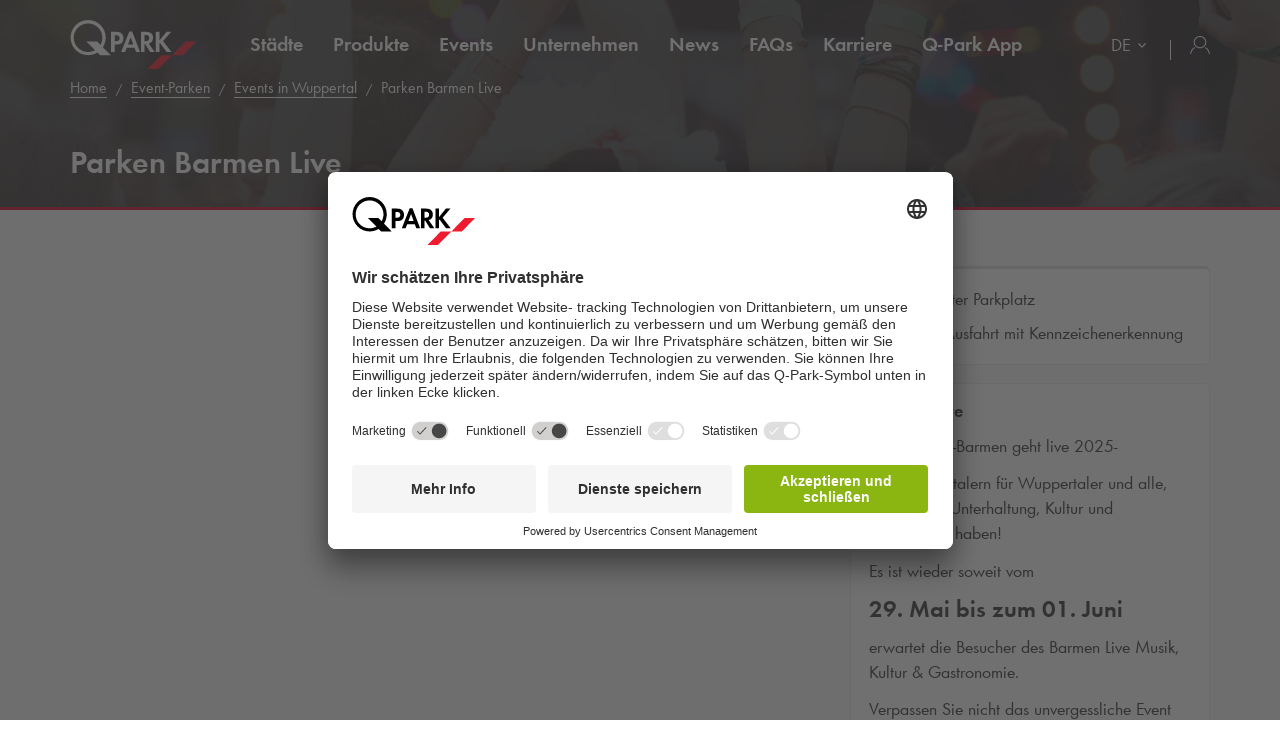

--- FILE ---
content_type: text/html; charset=utf-8
request_url: https://www.q-park.de/de-de/events/wuppertal-stadt/barmen-live/
body_size: 18848
content:

<!DOCTYPE html>
<html class="no-js" lang="de-DE">
<head>
    <script>
        document.documentElement.className = "js";

        
        function noop() { }

        var qpark = qpark || {};
        qpark.locale = "de";
        qpark.tokenHeaderValue = "CJudf0AlHXc8790Du2q_By7oNGfiNeyqn-CbA0RS1vdVYt_rk2WBmLXskcyevuucHbLDcUh7GD3xabkAiZrduH1lXsw1:LHOX7tXQpSim_W_DDcTluN74b2hJD3XrGa1RO67CHDCxwAcOcUjaN0PnkIfB0GKEM6V8BH33Y8k-8iPML2aikvHC2Bg1";
        qpark.startConversionTracking = function () {
            const rwgToken = new URLSearchParams(location.search).get('rwg_token') || undefined;

            // store the rwgToken in a cookie and set the cookie expiration date to 30 days
            if (rwgToken !== undefined) {
                document.cookie = '_rwgToken=' + rwgToken + '; max-age=2592000; domain=' + location.hostname + '; path=/';
            }
        }

        qpark.startConversionTracking();
    </script>


<link rel="preconnect" href="//app.usercentrics.eu">
<link rel="preconnect" href="//api.usercentrics.eu">
<link rel="preconnect" href="//privacy-proxy.usercentrics.eu">
<link rel="preload" href="//app.usercentrics.eu/browser-ui/latest/loader.js" as="script">

<script id="usercentrics-cmp" data-settings-id="NioV6a6FH" src="https://app.usercentrics.eu/browser-ui/latest/loader.js" async=""></script>





    <script>
        dataLayer = [{ "warning":"this is not the real data layer! The real one is gtmDataLayer."}];
        dataLayer.replaceUndefinedStrings = function (obj) {
            for (var k in obj) {
                if (Object.prototype.hasOwnProperty.call(obj, k)) {
                    if (typeof obj[k] == "object" && obj[k] !== null) {
                        dataLayer.replaceUndefinedStrings(obj[k]);
                    } else {
                        if (obj[k] === "undefined") {
                            //console.log(`REPLACING undefined for obj.${k}`);
                            obj[k] = undefined;
                        }
                    }
                }
            }
            return obj;
        };

        window.gtmDataLayer = window.gtmDataLayer || [];

        dataLayer.push = function () {
            //don't modify Google Consent Mode events
            if (arguments[0][0] === 'consent' || arguments[0][0] === 'set') {
                gtmDataLayer.push(arguments[0]);
                return;
            };
            
            Array.prototype.push.apply(this, arguments); //keep track of raw values
            for (var i = 0; i < arguments.length; ++i) {
                var arg = arguments[i];
                var argClone = JSON.parse(JSON.stringify(arg));
                dataLayer.replaceUndefinedStrings(argClone);
                gtmDataLayer.push(argClone);
            };
            return gtmDataLayer.length;
        };
    </script>
    <!-- Google Tag Manager -->
    <script type="text/javascript">
        function gtag() {
            dataLayer.push(arguments);
        }

        gtag("consent", "default", {
            ad_user_data: "denied",
            ad_personalization: "denied",
            ad_storage: "denied",
            analytics_storage: "denied",
            wait_for_update: 2000 
        });

        gtag("set", "ads_data_redaction", true);

    </script>
    <script type="text/javascript">
        const customGtmEventsToPush = [{"page":{"language":"de","type":"event page","country":"DE"}},{"user":{"userID":"undefined","loggedIn":"undefined","type":"undefined"}},{"event":"page_view","page_country":"DE","page_language":"de","page_type":"event page"}];
        for (var i = 0; i < customGtmEventsToPush.length; i++) {
            dataLayer.push(customGtmEventsToPush[i]);
        }
    </script>
    <script type="text/javascript">
        (function(w, d, s, l, i) {
            w[l] = w[l] || [];
            w[l].push({
                'gtm.start': new Date().getTime(),
                event: 'gtm.js'
            });
            var f = d.getElementsByTagName(s)[0],
                j = d.createElement(s),
                dl = l != 'dataLayer' ? '&l=' + l : '';
            j.async = true;
            j.src =
                'https://www.googletagmanager.com/gtm.js?id=' + i + dl;
            f.parentNode.insertBefore(j, f);
        })(window, document, 'script', 'gtmDataLayer', 'GTM-T9JHBHM');
    </script>
    <!-- End Google Tag Manager -->


        <meta name="robots" content="noindex">

<meta charset="UTF-8">

<meta name="author" content="">
<meta name="title" content="Barmen geht live 2025 | stressfrei bei Q-Park parken">
<meta name="description" content="Es ist wieder soweit vom 29. Mai bis zum 01. Juni erwartet die Besucher des Barmen Live Musik, Kultur &amp; Gastronomie.">
<meta name="keywords" content="parken Wuppertal, Q-Park Wuppertal, Eventparking, events wuppertal, gut parken, g&#252;nstig parken wuppertal, zentral parken wuppertal, barmen live, barmen parken ">

    <meta name="twitter:card" content="summary">
    <meta name="twitter:site" content="Q-Park Deutschland">
    <meta name="twitter:title" content="Barmen geht live 2025 | stressfrei bei Q-Park parken">
    <meta name="twitter:description" content="Es ist wieder soweit vom 29. Mai bis zum 01. Juni erwartet die Besucher des Barmen Live Musik, Kultur &amp; Gastronomie.">
    <meta name="twitter:image:src" content="https://q-park-online-prod.azureedge.net/-/media/images/events/qpark-de/shutterstock_298767080.jpg?rev=e0e6f4a3-93eb-4b0a-a124-aa3516500269&amp;extension=webp">
    <meta property="og:title" content="Barmen geht live 2025 | stressfrei bei Q-Park parken">
    <meta property="og:description" content="Es ist wieder soweit vom 29. Mai bis zum 01. Juni erwartet die Besucher des Barmen Live Musik, Kultur &amp; Gastronomie.">
    <meta property="og:url" content="https://www.q-park.de/de-de/events/wuppertal-stadt/barmen-live/">
    <meta property="og:type" content="website">
    <meta property="og:image" content="https://q-park-online-prod.azureedge.net/-/media/images/events/qpark-de/shutterstock_298767080.jpg?rev=e0e6f4a3-93eb-4b0a-a124-aa3516500269&amp;extension=webp">
    <meta property="og:site_name" content="Q-Park Deutschland">

<meta name="viewport" content="width=device-width">
<meta name="theme-color" content="#ffffff">
<meta name="MobileOptimized" content="width">
<meta name="HandheldFriendly" content="true">

<meta http-equiv="X-UA-Compatible" content="IE=edge,chrome=1">
<meta http-equiv="cache-control" content="no-store">
<meta http-equiv="pragma" content="no-cache">

<title>Barmen geht live 2025 | stressfrei bei Q-Park parken</title>

<link rel="icon" type="image/x-icon" href="https://q-park-online-prod-static.azureedge.net/static/assets/img/favicon.ico">
<link rel="icon" type="image/png" sizes="16x16" href="https://q-park-online-prod-static.azureedge.net/static/assets/img/favicon-16x16.png">
<link rel="icon" type="image/png" sizes="32x32" href="https://q-park-online-prod-static.azureedge.net/static/assets/img/favicon-32x32.png">

    

        <link rel="alternate" href="https://www.q-park.de/de-de/events/wuppertal-stadt/barmen-live/" hreflang="de-DE">
    <link rel="alternate" href="https://www.q-park.de/en-gb/events/wuppertal-stadt/barmen-live/" hreflang="en-DE">

    
    <script>
        var sharedGtmEvents = {
            gtmSelectContentJson: {
  "content_id": "",
  "event": "select_content",
  "page_country": "DE",
  "page_language": "de",
  "page_type": "event page"
}
        };

        var sharedGtmEventsPusher = {
            pushGtmSelectContent: (contentType, element) => {
                if (element && !(element?.classList.contains('collapsed'))) {
                    return;
                }

                if (sharedGtmEvents.gtmSelectContentJson) {
                    let eventToPush = {
                        ...sharedGtmEvents.gtmSelectContentJson,
                        content_type: contentType
                    };
                    dataLayer.push(eventToPush);
                }
            }
        };
    </script>





        <link rel="preload" as="font" href="https://q-park-online-prod-static.azureedge.net/static/assets/fonts/Futura-Book.woff2?4892989" crossorigin="anonymous">
        <link rel="preload" as="font" href="https://q-park-online-prod-static.azureedge.net/static/assets/fonts/Futura-Demi.woff2?4892989" crossorigin="anonymous">


<link rel="stylesheet" media="screen" href="https://q-park-online-prod-static.azureedge.net/static/css/vendor.css?v=3.1.7.27928">
<link rel="stylesheet" media="screen" href="https://q-park-online-prod-static.azureedge.net/static/css/publicwebsite.css?v=3.1.7.27928">



    <script>
        var qpark = qpark || {};
        qpark.appInsights = qpark.appInsights || {};
        qpark.appInsights.excludedTargets = ["tr.outbrain.com","px.ads.linkedin.com","graphql.usercentrics.eu","bat.bing.com","pagead2.googlesyndication.com","www.googleadservices.com","www.google.com","maps.googleapis.com","ss390443-hrqq48sz-westeurope-azure.searchstax.com","ss359690-pkxcp1f1-westeurope-azure.searchstax.com","www.google-analytics.com","region1.google-analytics.com","stats.g.doubleclick.net","ad.doubleclick.net","cdn.linkedin.oribi.io","px.ads.linkedin.com","widget.solvemate.com","api.solvemate.com","vc.hotjar.io","redirect.jforce.be","action.metaffiliation.com","a.clarity.ms","b.clarity.ms","c.clarity.ms","d.clarity.ms","e.clarity.ms","f.clarity.ms","g.clarity.ms","h.clarity.ms","i.clarity.ms","j.clarity.ms","k.clarity.ms","l.clarity.ms","m.clarity.ms","n.clarity.ms","o.clarity.ms","p.clarity.ms","q.clarity.ms","r.clarity.ms","s.clarity.ms","t.clarity.ms","u.clarity.ms","v.clarity.ms","w.clarity.ms","x.clarity.ms","y.clarity.ms","z.clarity.ms"];
    </script>


        <script type="text/javascript">
            !(function (cfg){function e(){cfg.onInit&&cfg.onInit(n)}var x,w,D,t,E,n,C=window,O=document,b=C.location,q="script",I="ingestionendpoint",L="disableExceptionTracking",j="ai.device.";"instrumentationKey"[x="toLowerCase"](),w="crossOrigin",D="POST",t="appInsightsSDK",E=cfg.name||"appInsights",(cfg.name||C[t])&&(C[t]=E),n=C[E]||function(g){var f=!1,m=!1,h={initialize:!0,queue:[],sv:"8",version:2,config:g};function v(e,t){var n={},i="Browser";function a(e){e=""+e;return 1===e.length?"0"+e:e}return n[j+"id"]=i[x](),n[j+"type"]=i,n["ai.operation.name"]=b&&b.pathname||"_unknown_",n["ai.internal.sdkVersion"]="javascript:snippet_"+(h.sv||h.version),{time:(i=new Date).getUTCFullYear()+"-"+a(1+i.getUTCMonth())+"-"+a(i.getUTCDate())+"T"+a(i.getUTCHours())+":"+a(i.getUTCMinutes())+":"+a(i.getUTCSeconds())+"."+(i.getUTCMilliseconds()/1e3).toFixed(3).slice(2,5)+"Z",iKey:e,name:"Microsoft.ApplicationInsights."+e.replace(/-/g,"")+"."+t,sampleRate:100,tags:n,data:{baseData:{ver:2}},ver:undefined,seq:"1",aiDataContract:undefined}}var n,i,t,a,y=-1,T=0,S=["js.monitor.azure.com","js.cdn.applicationinsights.io","js.cdn.monitor.azure.com","js0.cdn.applicationinsights.io","js0.cdn.monitor.azure.com","js2.cdn.applicationinsights.io","js2.cdn.monitor.azure.com","az416426.vo.msecnd.net"],o=g.url||cfg.src,r=function(){return s(o,null)};function s(d,t){if((n=navigator)&&(~(n=(n.userAgent||"").toLowerCase()).indexOf("msie")||~n.indexOf("trident/"))&&~d.indexOf("ai.3")&&(d=d.replace(/(\/)(ai\.3\.)([^\d]*)$/,function(e,t,n){return t+"ai.2"+n})),!1!==cfg.cr)for(var e=0;e<S.length;e++)if(0<d.indexOf(S[e])){y=e;break}var n,i=function(e){var a,t,n,i,o,r,s,c,u,l;h.queue=[],m||(0<=y&&T+1<S.length?(a=(y+T+1)%S.length,p(d.replace(/^(.*\/\/)([\w\.]*)(\/.*)$/,function(e,t,n,i){return t+S[a]+i})),T+=1):(f=m=!0,s=d,!0!==cfg.dle&&(c=(t=function(){var e,t={},n=g.connectionString;if(n)for(var i=n.split(";"),a=0;a<i.length;a++){var o=i[a].split("=");2===o.length&&(t[o[0][x]()]=o[1])}return t[I]||(e=(n=t.endpointsuffix)?t.location:null,t[I]="https://"+(e?e+".":"")+"dc."+(n||"services.visualstudio.com")),t}()).instrumentationkey||g.instrumentationKey||"",t=(t=(t=t[I])&&"/"===t.slice(-1)?t.slice(0,-1):t)?t+"/v2/track":g.endpointUrl,t=g.userOverrideEndpointUrl||t,(n=[]).push((i="SDK LOAD Failure: Failed to load Application Insights SDK script (See stack for details)",o=s,u=t,(l=(r=v(c,"Exception")).data).baseType="ExceptionData",l.baseData.exceptions=[{typeName:"SDKLoadFailed",message:i.replace(/\./g,"-"),hasFullStack:!1,stack:i+"\nSnippet failed to load ["+o+"] -- Telemetry is disabled\nHelp Link: https://go.microsoft.com/fwlink/?linkid=2128109\nHost: "+(b&&b.pathname||"_unknown_")+"\nEndpoint: "+u,parsedStack:[]}],r)),n.push((l=s,i=t,(u=(o=v(c,"Message")).data).baseType="MessageData",(r=u.baseData).message='AI (Internal): 99 message:"'+("SDK LOAD Failure: Failed to load Application Insights SDK script (See stack for details) ("+l+")").replace(/\"/g,"")+'"',r.properties={endpoint:i},o)),s=n,c=t,JSON&&((u=C.fetch)&&!cfg.useXhr?u(c,{method:D,body:JSON.stringify(s),mode:"cors"}):XMLHttpRequest&&((l=new XMLHttpRequest).open(D,c),l.setRequestHeader("Content-type","application/json"),l.send(JSON.stringify(s)))))))},a=function(e,t){m||setTimeout(function(){!t&&h.core||i()},500),f=!1},p=function(e){var n=O.createElement(q),e=(n.src=e,t&&(n.integrity=t),n.setAttribute("data-ai-name",E),cfg[w]);return!e&&""!==e||"undefined"==n[w]||(n[w]=e),n.onload=a,n.onerror=i,n.onreadystatechange=function(e,t){"loaded"!==n.readyState&&"complete"!==n.readyState||a(0,t)},cfg.ld&&cfg.ld<0?O.getElementsByTagName("head")[0].appendChild(n):setTimeout(function(){O.getElementsByTagName(q)[0].parentNode.appendChild(n)},cfg.ld||0),n};p(d)}cfg.sri&&(n=o.match(/^((http[s]?:\/\/.*\/)\w+(\.\d+){1,5})\.(([\w]+\.){0,2}js)$/))&&6===n.length?(d="".concat(n[1],".integrity.json"),i="@".concat(n[4]),l=window.fetch,t=function(e){if(!e.ext||!e.ext[i]||!e.ext[i].file)throw Error("Error Loading JSON response");var t=e.ext[i].integrity||null;s(o=n[2]+e.ext[i].file,t)},l&&!cfg.useXhr?l(d,{method:"GET",mode:"cors"}).then(function(e){return e.json()["catch"](function(){return{}})}).then(t)["catch"](r):XMLHttpRequest&&((a=new XMLHttpRequest).open("GET",d),a.onreadystatechange=function(){if(a.readyState===XMLHttpRequest.DONE)if(200===a.status)try{t(JSON.parse(a.responseText))}catch(e){r()}else r()},a.send())):o&&r();try{h.cookie=O.cookie}catch(k){}function e(e){for(;e.length;)!function(t){h[t]=function(){var e=arguments;f||h.queue.push(function(){h[t].apply(h,e)})}}(e.pop())}var c,u,l="track",d="TrackPage",p="TrackEvent",l=(e([l+"Event",l+"PageView",l+"Exception",l+"Trace",l+"DependencyData",l+"Metric",l+"PageViewPerformance","start"+d,"stop"+d,"start"+p,"stop"+p,"addTelemetryInitializer","setAuthenticatedUserContext","clearAuthenticatedUserContext","flush"]),h.SeverityLevel={Verbose:0,Information:1,Warning:2,Error:3,Critical:4},(g.extensionConfig||{}).ApplicationInsightsAnalytics||{});return!0!==g[L]&&!0!==l[L]&&(e(["_"+(c="onerror")]),u=C[c],C[c]=function(e,t,n,i,a){var o=u&&u(e,t,n,i,a);return!0!==o&&h["_"+c]({message:e,url:t,lineNumber:n,columnNumber:i,error:a,evt:C.event}),o},g.autoExceptionInstrumented=!0),h}(cfg.cfg),(C[E]=n).queue&&0===n.queue.length?(n.queue.push(e),n.trackPageView({})):e();})({
                src: "https://js.monitor.azure.com/scripts/b/ai.3.gbl.min.js",
                // name: "appInsights", // Global SDK Instance name defaults to "appInsights" when not supplied
                // ld: 0, // Defines the load delay (in ms) before attempting to load the sdk. -1 = block page load and add to head. (default) = 0ms load after timeout,
                // useXhr: 1, // Use XHR instead of fetch to report failures (if available),
                // dle: true, // Prevent the SDK from reporting load failure log
                crossOrigin: "anonymous", // When supplied this will add the provided value as the cross origin attribute on the script tag
                // onInit: null, // Once the application insights instance has loaded and initialized this callback function will be called with 1 argument -- the sdk instance (DON'T ADD anything to the sdk.queue -- As they won't get called)
                // sri: false, // Custom optional value to specify whether fetching the snippet from integrity file and do integrity check
                cfg: { // Application Insights Configuration
                    connectionString: "InstrumentationKey=a76e116e-f932-44fa-b5c2-c3e2a968c9d2;IngestionEndpoint=https://westeurope-1.in.applicationinsights.azure.com/;LiveEndpoint=https://westeurope.livediagnostics.monitor.azure.com/;ApplicationId=c9175fc1-a040-478a-baf3-41aaf79396ee"
                }
            });

            // Telemetry initializer: this is called whenever a new telemetry item is created
            appInsights.queue.push(function () {
                appInsights.addTelemetryInitializer(function (envelope) {
                    var telemetryItem = envelope.baseData;

                    if (envelope.baseType === "RemoteDependencyData") {
                        if (envelope.baseData.success === true) {
                            return false;
                        }

                        if (window.qpark && window.qpark.appInsights && window.qpark.appInsights.excludedTargets) {
                            var target = envelope.baseData.target;
                            if (target) {
                                var targetLower = target.trim().toLowerCase();
                                var isExcluded = window.qpark.appInsights.excludedTargets.some(function(excludedTarget) {
                                    return targetLower.indexOf(excludedTarget) !== -1;
                                });

                                if (isExcluded) {
                                    return false;
                                }
                            }
                        }
                    }

                    // set cloud_RoleName
                    if (!envelope.tags) {
                        envelope.tags = [];
                    }
                    envelope.tags.push({ "ai.cloud.role": "Sitecore.Web" });

                    // set custom properties
                    telemetryItem.properties = telemetryItem.properties || {};
                    telemetryItem.properties["templateName"] = "Event Detail page";
                    telemetryItem.properties["templateId"] = "{1393765F-6742-4B9C-BA3A-A1FDD0140AC8}";
                    telemetryItem.properties["appService"] = "q-park-online-alpha-prod";

                    // set custom metrics
                    // telemetryItem.measurements = telemetryItem.measurements || {};
                    // telemetryItem.measurements["globalMetric"] = 100;
                });
            });
        </script>
</head>
<body id="body" class="myqp-new ">
	<!-- Google Tag Manager (noscript) -->
	<noscript>
		<iframe src="https://www.googletagmanager.com/ns.html?id=GTM-T9JHBHM" height="0" width="0" style="display: none; visibility: hidden"></iframe>
	</noscript>
	<!-- End Google Tag Manager (noscript) -->







    <header class="qp-header-events">
    <div class="container relative fixedscroll-start">
        <nav class="navbar navbar-qp">
            <div class="row">
                <div class="col-xs-12 col-md-2">
                    <div class="navbar-header">
                        <button type="button" class="navbar-toggle">
                            <span class="sr-only">Zur Navigation wechseln</span>
                        </button>
                        <a href="/de-de/" class="navbar-brand">
                            <img src="https://q-park-online-prod-static.azureedge.net/static/assets/svg/logo_white.svg" alt="Q-Park">
                        </a>
                    </div>
                </div>

                <!-- Desktop navigation -->
                <div class="col-xs-12 col-md-10 desktop">
                    <div class="display-flex-justify display-flex-align-start">
                        <ul class="nav navbar-nav main-nav display-flex">
                                <li class="text-ellipsis ">
                                    <a href="/de-de/staedte/" title="St&#228;dte">
                                        St&#228;dte
                                    </a>
                                </li>
                                <li class="text-ellipsis ">
                                    <a href="/de-de/produkte/" title="Produkte">
                                        Produkte
                                    </a>
                                </li>
                                <li class="text-ellipsis ">
                                    <a href="/de-de/events/" title="Events">
                                        Events
                                    </a>
                                </li>
                                <li class="text-ellipsis ">
                                    <a href="/de-de/unternehmen/" title="Unternehmen">
                                        Unternehmen
                                    </a>
                                </li>
                                <li class="text-ellipsis ">
                                    <a href="/de-de/news/" title="News">
                                        News
                                    </a>
                                </li>
                                <li class="text-ellipsis ">
                                    <a href="/de-de/faqs/" title="FAQs">
                                        FAQs
                                    </a>
                                </li>
                                <li class="text-ellipsis ">
                                    <a href="/de-de/unternehmen/karriere/" title="Karriere">
                                        Karriere
                                    </a>
                                </li>
                                <li class="text-ellipsis ">
                                    <a href="/de-de/app/" title="Q-Park App">
                                        <span class="nobr">Q-Park</span> App
                                    </a>
                                </li>
                        </ul>

                        <ul class="nav navbar-nav navbar-right display-flex">
                                <li class="language-selector">
                                    <select class="language-selector-select navigate-select-with-query">
                                            <option data-exclude-query="False" value="" selected="&#39;selected&#39;">
                                                DE
                                            </option>
                                            <option data-exclude-query="False" value="/en-gb/events/wuppertal-stadt/barmen-live/">
                                                EN
                                            </option>
                                    </select>
                                </li>

                                    <li class="user-menu only-icon text-ellipsis">
                                        <a href="/de-de/login/">
                                            <div class="icon-line small-icon vertical-center">
                                                <div class="icon-wrapper">
                                                    <div class="icon account-white"></div>
                                                </div>
                                            </div>
                                        </a>
                                    </li>
                        </ul>
                    </div>
                </div>
            </div>
        </nav>
    </div>

    <!-- Sidebar navigation -->
    <nav id="side-menu" class="side-navbar navbar-qp mobile">
        <div class="side-navbar-container">
            <div class="navbar-header">
                <button type="button" class="navbar-toggle">
                    <span class="sr-only">Zur Navigation wechseln</span>
                </button>
                <a href="/de-de/" class="navbar-brand">
                    <img src="https://q-park-online-prod-static.azureedge.net/static/assets/svg/logo.svg" alt="Q-Park">
                </a>
            </div>
            <div class="navbar-body">
                <ul class="nav navbar-nav">
                        <li class="">
                            <a href="/de-de/staedte/" title="St&#228;dte">
                                St&#228;dte
                            </a>
                        </li>
                        <li class="">
                            <a href="/de-de/produkte/" title="Produkte">
                                Produkte
                            </a>
                        </li>
                        <li class="">
                            <a href="/de-de/events/" title="Events">
                                Events
                            </a>
                        </li>
                        <li class="">
                            <a href="/de-de/unternehmen/" title="Unternehmen">
                                Unternehmen
                            </a>
                        </li>
                        <li class="">
                            <a href="/de-de/news/" title="News">
                                News
                            </a>
                        </li>
                        <li class="">
                            <a href="/de-de/faqs/" title="FAQs">
                                FAQs
                            </a>
                        </li>
                        <li class="">
                            <a href="/de-de/unternehmen/karriere/" title="Karriere">
                                Karriere
                            </a>
                        </li>
                        <li class="">
                            <a href="/de-de/app/" title="Q-Park App">
                                <span class="nobr">Q-Park</span> App
                            </a>
                        </li>

                </ul>
            </div>
            <div class="navbar-footer">
                <ul class="nav navbar-nav">
                            <li class="user-menu">
                                <a href="/de-de/login/">
                                    <div class="icon-line small-icon vertical-center">
                                        <div class="icon-wrapper">
                                            <div class="icon account"></div>
                                        </div>
                                    </div>
                                </a>
                            </li>

                        <li class="language-selector">
                            <select class="language-selector-select navigate-select-with-query">
                                    <option data-exclude-query="False" value="" selected="&#39;selected&#39;">
                                        DE
                                    </option>
                                    <option data-exclude-query="False" value="/en-gb/events/wuppertal-stadt/barmen-live/">
                                        EN
                                    </option>
                            </select>
                        </li>
                </ul>
            </div>
        </div>
    </nav>
</header>





<div class="qcontentpane no-margin-bottom-important">

    


<section class="events-header-image event-event-header" href="#landing" data-offset="20">
    <div class="header-wrapper">
        <div class="img-bg bg-gradient-dark" data-background-image="https://q-park-online-prod.azureedge.net/-/media/images/events/qpark-de/shutterstock_298767080.jpg?rev=e0e6f4a3-93eb-4b0a-a124-aa3516500269&amp;extension=webp&amp;mw=1920&amp;hash=D51A832001F379DECC51AF92D62379C9"></div>

            <div class="qp-city">
                
    <script type="application/ld+json">
        {"itemListElement":[{"position":1,"item":{"@id":"https://www.q-park.de/de-de/","name":"Home"},"@type":"ListItem"},{"position":2,"item":{"@id":"https://www.q-park.de/de-de/events/","name":"Event-Parken"},"@type":"ListItem"},{"position":3,"item":{"@id":"https://www.q-park.de/de-de/events/wuppertal-stadt/","name":"Events in Wuppertal"},"@type":"ListItem"},{"position":4,"item":{"name":"Parken Barmen Live"},"@type":"ListItem"}],"@type":"BreadcrumbList","@context":"https://schema.org"}
    </script>

<section class="breadnav ">
    <div class="container">
        <div class="row bread">
            <div class="col-xs-12">
                <nav role="navigation" class="breadcrumbs" aria-label="breadcrumbs">
                    <ol>
                        <li>
                                <a href="/de-de/" title="Home">Home</a>

                            <ol>
                                    <li>
                                            <a href="/de-de/events/" title="Event-Parken">Event-Parken</a>
                                    </li>
                                    <li>
                                            <a href="/de-de/events/wuppertal-stadt/" title="Events in Wuppertal">Events in Wuppertal</a>
                                    </li>
                                    <li>
Parken Barmen Live                                    </li>
                            </ol>
                        </li>
                    </ol>
                </nav>
            </div>
        </div>
    </div>
</section>

            </div>

        <div class="header-text">
            <div class="container">
                <div class="row">
                    <div class="col-xs-12 ">
                        <h1>Parken Barmen Live</h1>
                                            </div>
                </div>
            </div>
        </div>
    </div>
</section>
<div id="landing"></div>

<section class="event-information">
    <div class="container-fluid">
        <div class="row">
            <div class="col-md-8 event-information-left">

                <div class="hidden" data-module="content/ui/Events/Propositions" data-options='{ "Sid": "252b981d-0ae1-4f26-a2f2-b6912706741a", "propositions": [], "ProductImpressionsJson": {&quot;event&quot;:&quot;ecomProductImpressions&quot;,&quot;ecommerce&quot;:{&quot;impressions&quot;:&quot;#list#&quot;}}, "GtmDateSelectionModelJson": {&quot;event&quot;:&quot;eventPush&quot;,&quot;eventCategory&quot;:&quot;event parking&quot;,&quot;eventAction&quot;:&quot;date selected&quot;,&quot;eventLabel&quot;:&quot;#selectedDate#&quot;,&quot;eventNonInteraction&quot;:false}, "SelectedPropositionId": "", "SelectedEventDate": "", "SelectedNumberOfTravelers": "0", "FormattedTooltipBase": "Preis basierend auf [travelers] der Besucher.", "HasPriceIncreased": "False", "HasPriceDecreased": "False", "ServiceChannel": "eventparking" }'>
                    <!-- ko if: Propositions().length > 0 -->
                    <div class="row" data-bind="visible: HasMultipleDates">
                        <div class="col-xs-12">
                            <div class="date-selection-wrapper">
                                <h3>W&#228;hlen Sie ein Datum</h3>
                                <div class="date-selection" data-bind="css: {'date-dropdown': ShouldShowDateDropdown}">
                                    <div class="date-buttons" data-bind="visible: !ShouldShowDateDropdown(), foreach: PropositionDates">
                                        <span class="date-button" data-bind="text: FormattedStartDate, click: $root.SelectStartDate, css: {'selected': $root.SelectedDateTicks() === StartDateTicks}"></span>
                                    </div>
                                    <div data-bind="visible: ShouldShowDateDropdown">
                                        <select class="form-control" data-bind="options: PropositionDates, optionsText: 'FormattedStartDateExtended', optionsValue: 'StartDateTicks', value: $root.SelectedDateTicks, event:{ change: $root.PropositionDateChanged}, optionsCaption: 'Startdatum', optionsAfterRender: initDateSelect"></select>
                                    </div>
                                </div>
                            </div>
                        </div>
                    </div>

                    <div class="row available-products">
                        <div class="col-xs-12">
                            <h3>Verf&#252;gbare Produkte</h3>
                            <div class="choose-date" data-bind="visible: VisiblePropositions().length == 0">
                                <div class="date-icon">
                                    <span class="circle">
                                        <img src="https://q-park-online-prod-static.azureedge.net/static/assets/svg/calendar-empty.svg" alt="empty state calendar">
                                    </span>
                                </div>
                                <div class="select-date-text">W&#228;hlen Sie ein Datum aus, um die Parkangebote zu sehen</div>
                            </div>

                            <form method="POST" action="/de-de/events/wuppertal-stadt/barmen-live/">

                                <input name="__RequestVerificationToken" type="hidden" value="PXGGXOBVpDjceeAhwIVo1f6FnhK8TsKLy3Xh61lKx7tBki4ZxMVEenU1gFlScufFsD8Pw5GEzbHx8QfYZ_MUuLZD5KA1">

                                <div id="propositions" data-bind="foreach: { data: VisiblePropositions, visible: $root.VisiblePropositions().length > 0, afterRender: afterRenderPropositions }">
                                    <div class="card panel" data-toggle="collapse" data-parent="#propositions" data-bind="attr: {'data-target': '#' + Id, 'data-gtm-product-json': GtmProductInfoJson, 'data-gtm-event-product-json': GtmEventProductInfoJson}, css: {'only-one': $root.IsOnlyValidPropositionForDate($data), 'collapsed': $root.SelectedPropositionId() !== Id, 'no-capacity': !HasCapacity }, click: $root.startQuotation, visible: $root.IsVisibleProposition($data)" data-gtm-product-pushed="false" data-gtm-view-event-products-pushed="false">
                                        <div class="info-wrapper">
                                            <span class="checkable-element radio element-center desktop green-check">
                                                <span class="checkable-element__placeholder"></span>
                                            </span>
                                            <div class="info-left">
                                                <div class="align-left">
                                                    <span class="bold" data-bind="text: PropositionTitle"></span>
                                                </div>
                                                <div class="align-left">
                                                    <img src="https://q-park-online-prod-static.azureedge.net/static/assets/svg/clock-event.svg" class="time-icon" alt="time icon">
                                                    <span class="text" data-bind="text: ParkingDuration"></span>
                                                </div>
                                                <div class="align-left" data-bind="visible: WalkingTime">
                                                    <img src="https://q-park-online-prod-static.azureedge.net/static/assets/svg/person-walking-grey.svg" class="distance-icon" alt="distance icon">
                                                    <span class="text" data-bind="text: WalkingTime"></span>
                                                </div>
                                            </div>
                                            <div class="align-right price-info">
                                                <span class="bold sold-out" data-bind="visible: !HasCapacity">Voll</span>
                                                <div class="bold price" data-bind="visible: HasCapacity">
                                                    <span class="title">Gesamtbetrag (inkl. MwSt.)</span>
                                                    <div class="price-wrapper">
                                                        <span data-bind="text: FormattedPrice"></span>
                                                        <!-- ko if: HasPublicTransport -->
                                                        <img src="https://q-park-online-prod-static.azureedge.net/static/assets/svg/info-grey.svg" class="tooltip-trigger sticky rounded" width="20px" data-bind="attr: {'data-notice': FormattedTooltip}" alt="info icon">
                                                        <!-- /ko -->
                                                    </div>
                                                </div>
                                            </div>
                                        </div>
                                        <div class="more-info-wrapper collapse" data-bind="attr: {'id': HasCapacity ? Id : undefined}, css: {'in': $root.SelectedPropositionId() === Id && HasCapacity}">
                                            <div class="map-transport-wrapper">
                                                <div class="image-wrapper">
                                                    <div class="img-bg" data-bind="attr: {'data-background-image': RouteDescriptionImageUrl}"></div>
                                                    <span class="address" data-bind="text: ParkingAddress"></span>
                                                </div>

                                                <!-- ko if: HasPublicTransport -->
                                                <div class="public-transport">
                                                    <div class="title">
                                                        &#214;ffentliche Verkehrsmittel
                                                        <span data-bind="text: FormattedPublicTransportUnitPrice" class="hidden-xs hidden-sm"></span>
                                                        <img src="https://q-park-online-prod-static.azureedge.net/static/assets/svg/info-grey.svg" class="tooltip-trigger sticky rounded hidden-md hidden-lg" width="20px" data-bind="attr: {'data-notice': FormattedPublicTransportUnitPrice}" alt="info icon">
                                                    </div>
                                                    <div class="dropdown">
                                                        <select class="rounded form-control" data-bind="value: NumberOfTravelers">
                                                            <option value="0">0 Besucher</option>
                                                            <option value="1">1Besucher</option>
                                                            <option value="2">2 Besucher</option>
                                                            <option value="3">3 Besucher</option>
                                                            <option value="4">4 Besucher</option>
                                                            <option value="5">5 Besucher</option>
                                                        </select>
                                                    </div>
                                                </div>
                                                <!-- /ko -->
                                            </div>
                                            <div class="card-body no-topmargin-important">
                                                <div class="card-inner">
                                                    <div class="row flex-row-wrap no-margin">
                                                        <div class="col-xs-12 col-md-9 grey-price-wrapper display-flex-center justify-content-space-between">
                                                            <span>
                                                                Gesamtbetrag (inkl. MwSt.)
                                                                <span data-bind="visible: HasPriceIncreased()" class="price-increased">
                                                                    <br>
                                                                    <img src="https://q-park-online-prod-static.azureedge.net/static/assets/svg/clock-orange-warning.svg">
                                                                    BookingPrebookingPriceUpdatedIncreased
                                                                </span>
                                                                <span data-bind="visible: HasPriceDecreased()" class="price-decreased">
                                                                    <br>
                                                                    <img src="https://q-park-online-prod-static.azureedge.net/static/assets/svg/clock-orange-warning.svg">
                                                                    BookingPrebookingPriceUpdatedDecreased
                                                                </span>
                                                            </span>
                                                            <div>
                                                                <span class="total-price bold " data-bind="text: FormattedPrice, css: {'price-increased' : HasPriceIncreased(), 'price-decreased' : HasPriceDecreased()}"></span>
                                                                <!-- ko if: HasPublicTransport -->
                                                                <img src="https://q-park-online-prod-static.azureedge.net/static/assets/svg/info-grey.svg" class="tooltip-trigger sticky rounded" width="20px" data-bind="attr: {'data-notice': FormattedTooltip}" alt="info icon">
                                                                <!-- /ko -->
                                                            </div>
                                                        </div>
                                                        <div class="col-xs-12 col-md-3 no-padding-right ">
                                                            <button type="submit" class="btn btn-success" data-bind="click: $root.order">Buchung</button>
                                                        </div>
                                                    </div>
                                                </div>
                                            </div>

                                        </div>
                                    </div>
                                </div>
                                <input id="Sid" name="Sid" type="hidden" value="252b981d-0ae1-4f26-a2f2-b6912706741a">
                                <input data-bind="value: SelectedPropositionId" id="SelectedPropositionId" name="SelectedPropositionId" type="hidden" value="">
                                <input data-bind="value: SelectedNumberOfTravelers" id="SelectedNumberOfTravelers" name="SelectedNumberOfTravelers" type="hidden" value="0">
                                <input data-bind="value: SelectedQuotationId" id="QuotationId" name="QuotationId" type="hidden" value="00000000-0000-0000-0000-000000000000">
                                <input data-bind="value: TimeOfBooking" id="TimeOfBooking" name="TimeOfBooking" type="hidden" value="">
                                <input data-bind="value: CapacityAtTimeOfBooking" id="CapacityAtTimeOfBooking" name="CapacityAtTimeOfBooking" type="hidden" value="">
                                <input data-bind="value: MaxCapacity" id="MaxCapacity" name="MaxCapacity" type="hidden" value="">
                            </form>


                        </div>
                    </div>
                    <!-- /ko -->

                </div>
            </div>

            <div class="col-xs-12 col-md-4 event-information-right">
                    <div class="event-usps event-usps-event">
                        <div class="border-wrapper">
                            <div class="qp-rte">
                                <ul class="usp-list">
                                        <li>Garantierter Parkplatz</li>
                                        <li>Ein- und Ausfahrt mit Kennzeichenerkennung</li>
                                </ul>
                            </div>
                        </div>
                    </div>

                    <div class="event-description">
                        <div class="border-wrapper">
                            <div class="h3 strong">Barmen Live</div>
                            <div class="qp-rte">
                                <p>Aufgepasst! -Barmen geht live 2025-</p>
<p>von Wuppertalern f&uuml;r Wuppertaler und alle, die Lust auf&nbsp;Unterhaltung, Kultur und Attraktionen haben!</p>
<p>Es ist wieder soweit vom </p>
<h3>29. Mai bis zum 01. Juni</h3>
<p> erwartet die Besucher des Barmen Live Musik, Kultur &amp; Gastronomie.</p>
<p>Verpassen Sie nicht das unvergessliche Event und sichern Sie sich einen garantierten Stellplatz mit Event-Rabatt bei <span class="nobr">Q-Park</span>! Parken Sie stressfrei und bequem, damit Sie das Event in vollen Z&uuml;gen genie&szlig;en k&ouml;nnen.</p>
                            </div>
                        </div>
                    </div>

            </div>
        </div>
    </div>
</section>
<section class="event-usps event-usps-venue">
    <div class="container">
        <div class="row">
            <div class="col-xs-12 col-md-4 col-md-offset-8 qp-rte">
                <ul class="usp-list">
                        <li>Garantierter Parkplatz</li>
                        <li>Ein- und Ausfahrt mit Kennzeichenerkennung</li>
                </ul>
            </div>
        </div>
    </div>
</section>
<section class="how-does-it-work events" data-module="shared/ui/HowDoesItWork" data-options='{"items": "3"}'>
    <div class="container-fluid mobile-fluid">
        <div class="row no-fluid-row">
            <div class="col-xs-12 col-md-9 title">
                    <h3>Wie funktioniert es?</h3>
            </div>
        </div>

        <div class="row">
            <div class="col-xs-12 clean-slider glide">
                <div id="how-does-it-work" class="slider glide__track" data-glide-el="track">
                    <ul class="glide__slides">
                            <li class="slide glide__slide">
                                <div class="clean-card no-header-line no-shadow">
                                    <div class="card-wrapper">
                                        <div class="card-inner">
                                            <div class="card-body text-center step-body-new">
                                                <span class="img__box">
                                                    <span class="img-bg" data-background-image="https://q-park-online-prod.azureedge.net/-/media/images/events/qpark-nl/how-does-it-work/stap-1.png?rev=&amp;extension=webp&amp;mw=378&amp;hash=3B72408431BB2F8FDB381460C6DA4E90"></span>
                                                </span>
                                                <div class="row row-no-gutters text-wrapper text-wrapper-flex padding-horizontal-xs">
                                                    <div class="col-xs-12 title">
                                                        <span class="text-ellipsis">
                                                            <strong>Schritt 1</strong>
                                                        </span>
                                                    </div>
                                                    <div class="col-xs-12 body">
                                                        <span class="text">Reservieren Sie einen Parkplatz und geben Sie Ihr Autokennzeichen ein.</span>
                                                    </div>
                                                </div>
                                            </div>
                                        </div>
                                    </div>
                                </div>
                            </li>
                            <li class="slide glide__slide">
                                <div class="clean-card no-header-line no-shadow">
                                    <div class="card-wrapper">
                                        <div class="card-inner">
                                            <div class="card-body text-center step-body-new">
                                                <span class="img__box">
                                                    <span class="img-bg" data-background-image="https://q-park-online-prod.azureedge.net/-/media/images/events/qpark-nl/how-does-it-work/stap-2.png?rev=&amp;extension=webp&amp;mw=378&amp;hash=A4B8294DAE536BA5699DCDD98AD7E093"></span>
                                                </span>
                                                <div class="row row-no-gutters text-wrapper text-wrapper-flex padding-horizontal-xs">
                                                    <div class="col-xs-12 title">
                                                        <span class="text-ellipsis">
                                                            <strong>Schritt 2</strong>
                                                        </span>
                                                    </div>
                                                    <div class="col-xs-12 body">
                                                        <span class="text">Sie erhalten innerhalb weniger Minuten eine Best&#228;tigungs-E-Mail.</span>
                                                    </div>
                                                </div>
                                            </div>
                                        </div>
                                    </div>
                                </div>
                            </li>
                            <li class="slide glide__slide">
                                <div class="clean-card no-header-line no-shadow">
                                    <div class="card-wrapper">
                                        <div class="card-inner">
                                            <div class="card-body text-center step-body-new">
                                                <span class="img__box">
                                                    <span class="img-bg" data-background-image="https://q-park-online-prod.azureedge.net/-/media/images/events/qpark-nl/how-does-it-work/stap-3.png?rev=&amp;extension=webp&amp;mw=378&amp;hash=3ECF0AA06A8D5C0558915E1B3AA46590"></span>
                                                </span>
                                                <div class="row row-no-gutters text-wrapper text-wrapper-flex padding-horizontal-xs">
                                                    <div class="col-xs-12 title">
                                                        <span class="text-ellipsis">
                                                            <strong>Schritt 3</strong>
                                                        </span>
                                                    </div>
                                                    <div class="col-xs-12 body">
                                                        <span class="text">Die Schranke im Parkobjekt &#246;ffnet sich automatisch dank Kennzeichenerkennung.</span>
                                                    </div>
                                                </div>
                                            </div>
                                        </div>
                                    </div>
                                </div>
                            </li>
                    </ul>
                </div>
                <div class="slider-buttons mobile" data-glide-el="controls[nav]">
                        <span class="slider-dot" data-glide-dir="=0"></span>
                        <span class="slider-dot" data-glide-dir="=1"></span>
                        <span class="slider-dot" data-glide-dir="=2"></span>
                </div>
            </div>
        </div>
    </div>
</section>

    <!-- GoogleTagManager cross-site execution -->


</div>

    <!-- TOOLTIP -->
    <div id="tooltip" data-toggle="tooltip" title="" data-animation="false" data-trigger="manual"></div>

    <!-- BACK TO TOP -->
    <a href="#body" class="smoothscroll cd-top">
        <img src="https://q-park-online-prod-static.azureedge.net/static/assets/svg/icon_arrowup-white.svg" alt="arrow" style="width: 12px; height: inherit">
    </a>

    <!-- LOADING OVERLAY -->
    <div class="loading-overlay">
        <div class="container">
            <div class="row">
                <div class="col-xs-12 text-center">
                    <div class="loader">
                        <div class="bounce1"></div>
                        <div class="bounce2"></div>
                        <div class="bounce3"></div>
                        <!--<img src="https://q-park-online-prod-static.azureedge.net/static/assets/svg/loader.svg" />-->
                    </div>
                </div>
            </div>
        </div>
    </div>

    <div id="IsMobile" class="visible-xs visible-sm hidden-md hidden-lg"></div>
    <div id="IsNativePicker" class="native-picker"></div>

        <div class="online-info">
        <div class="container">
            <div class="row">
                    <div class="col-xs-12  online-payment-methods">

                        <span class="payment-method-title inline-block strong">Online-Bezahlmethoden f&#252;r Reservierungen</span>
                        <div class="payment-methods same-height">
                                <div class="payment-method no-hover">
                                    <img src="https://q-park-online-prod.azureedge.net/-/media/images/payment-method-images/qpark-dk/mastercard_54x42px.png?rev=&amp;extension=webp&amp;mh=60&amp;hash=60BCCD6B1012D55642FDA9D43F510D46" alt="MasterCard" title="MasterCard">
                                </div>
                                <div class="payment-method no-hover">
                                    <img src="https://q-park-online-prod.azureedge.net/-/media/images/payment-method-images/qpark-dk/visa_67x42px.png?rev=&amp;extension=webp&amp;mh=60&amp;hash=73D02C22CD68FDEB1DDDC1D1CB191050" alt="Visa" title="Visa">
                                </div>
                                <div class="payment-method no-hover">
                                    <img src="https://q-park-online-prod.azureedge.net/-/media/images/payment-method-images/qpark-de/pp_logo_h_100x26/paypal_png23.png?rev=dd278da5-d511-48ea-83cb-5bd37a283ef4&amp;extension=webp&amp;mh=60&amp;hash=EEDF2AEAA4DD26017D390C1B04BCEF0E" alt="Paypal" title="Paypal">
                                </div>
                        </div>
                    </div>

            </div>
        </div>
    </div>

<footer class="qp-footer">
    <div class="container">
        <div class="row footer-wrapper">

            <div class="col-xs-12 col-lg-8 breakout-mobile">
                    <!-- Mobile -->
                    <div class="footer-info mobile">
                                <div class="footer-info-wrapper">
                                    <div class="footer-info-tab">
                                        <div class="tab collapsed" data-toggle="collapse" href="#73846e37-3079-4810-a376-921a49103875" aria-expanded="false">
                                            <span class="info-type strong">
                                                Meistgesucht
                                            </span>

                                            <div class="if-collapsed">
                                                <span class="clean-button tertiary down"></span>
                                            </div>
                                            <div class="if-not-collapsed">
                                                <span class="clean-button tertiary up"></span>
                                            </div>
                                        </div>
                                    </div>

                                    <div class="relative">
                                        <div class="collapse-body collapse" id="73846e37-3079-4810-a376-921a49103875" aria-expanded="false">
                                            <div class="footer-info-content">
                                                <ul class="list-unstyled no-margin">
                                                        <li>
                                                            <a href="/de-de/shop/seasonticket/product/" class="white">Online-Shop</a>
                                                        </li>
                                                        <li>
                                                            <a href="/de-de/staedte/berlin/" class="white">Parken in Berlin</a>
                                                        </li>
                                                        <li>
                                                            <a href="/de-de/staedte/d&#252;sseldorf/" class="white">Parken in D&#252;sseldorf</a>
                                                        </li>
                                                        <li>
                                                            <a href="/de-de/staedte/frankfurt/" class="white">Parken in Frankfurt</a>
                                                        </li>
                                                        <li>
                                                            <a href="/de-de/staedte/hamburg/" class="white">Parken in Hamburg</a>
                                                        </li>
                                                        <li>
                                                            <a href="/de-de/staedte/k&#246;ln/" class="white">Parken in K&#246;ln</a>
                                                        </li>
                                                </ul>
                                            </div>
                                        </div>
                                    </div>
                                </div>
                                <div class="footer-info-wrapper">
                                    <div class="footer-info-tab">
                                        <div class="tab collapsed" data-toggle="collapse" href="#1db7d752-a39e-4635-bd13-07992ae7dc16" aria-expanded="false">
                                            <span class="info-type strong">
                                                Mehr über <span class="nobr">Q-Park</span>
                                            </span>

                                            <div class="if-collapsed">
                                                <span class="clean-button tertiary down"></span>
                                            </div>
                                            <div class="if-not-collapsed">
                                                <span class="clean-button tertiary up"></span>
                                            </div>
                                        </div>
                                    </div>

                                    <div class="relative">
                                        <div class="collapse-body collapse" id="1db7d752-a39e-4635-bd13-07992ae7dc16" aria-expanded="false">
                                            <div class="footer-info-content">
                                                <ul class="list-unstyled no-margin">
                                                        <li>
                                                            <a href="/de-de/unternehmen/karriere/" class="white">Karriere</a>
                                                        </li>
                                                        <li>
                                                            <a href="/de-de/unternehmen/" class="white">&#220;ber uns</a>
                                                        </li>
                                                </ul>
                                            </div>
                                        </div>
                                    </div>
                                </div>
                                <div class="footer-info-wrapper">
                                    <div class="footer-info-tab">
                                        <div class="tab collapsed" data-toggle="collapse" href="#0564043e-6fca-4fbd-857b-48671ea97b70" aria-expanded="false">
                                            <span class="info-type strong">
                                                Hilfe
                                            </span>

                                            <div class="if-collapsed">
                                                <span class="clean-button tertiary down"></span>
                                            </div>
                                            <div class="if-not-collapsed">
                                                <span class="clean-button tertiary up"></span>
                                            </div>
                                        </div>
                                    </div>

                                    <div class="relative">
                                        <div class="collapse-body collapse" id="0564043e-6fca-4fbd-857b-48671ea97b70" aria-expanded="false">
                                            <div class="footer-info-content">
                                                <ul class="list-unstyled no-margin">
                                                        <li>
                                                            <a href="/de-de/faqs/" class="white">H&#228;ufig gestellte Fragen</a>
                                                        </li>
                                                        <li>
                                                            <a href="/de-de/faqs/kontaktformular-kundigung/" class="white">Vertr&#228;ge hier k&#252;ndigen</a>
                                                        </li>
                                                        <li>
                                                            <a href="/de-de/kundenservice/" class="white">Kontakt</a>
                                                        </li>
                                                </ul>
                                            </div>
                                        </div>
                                    </div>
                                </div>
                                <div class="footer-info-wrapper">
                                    <div class="footer-info-tab">
                                        <div class="tab collapsed" data-toggle="collapse" href="#54ce082b-fc44-4a44-a836-7368af96f362" aria-expanded="false">
                                            <span class="info-type strong">
                                                Direkt zum
                                            </span>

                                            <div class="if-collapsed">
                                                <span class="clean-button tertiary down"></span>
                                            </div>
                                            <div class="if-not-collapsed">
                                                <span class="clean-button tertiary up"></span>
                                            </div>
                                        </div>
                                    </div>

                                    <div class="relative">
                                        <div class="collapse-body collapse" id="54ce082b-fc44-4a44-a836-7368af96f362" aria-expanded="false">
                                            <div class="footer-info-content">
                                                <ul class="list-unstyled no-margin">
                                                        <li>
                                                            <a href="/de-de/shop/seasonticket/product/" class="white">Online-Shop</a>
                                                        </li>
                                                </ul>
                                            </div>
                                        </div>
                                    </div>
                                </div>

                            <div class="footer-info-wrapper">
                                <div class="footer-info-tab">
                                    <div class="tab collapsed" data-toggle="collapse" href="#mobile-apps" aria-expanded="false">
                                        <span class="info-type strong">
                                            Download
                                        </span>

                                        <div class="if-collapsed">
                                            <span class="clean-button tertiary down"></span>
                                        </div>
                                        <div class="if-not-collapsed">
                                            <span class="clean-button tertiary up"></span>
                                        </div>
                                    </div>
                                </div>

                                <div class="relative">
                                    <div class="collapse-body collapse" id="mobile-apps" aria-expanded="false">
                                        <div class="footer-info-content">
                                            <ul class="list-unstyled no-margin">
                                                    <li>
                                                        <a href="https://apps.apple.com/de/app/q-park/id1477955834" target="_blank" class="white">
                                                            <img src="https://q-park-online-prod-static.azureedge.net/static/assets/svg/icon-apple-white.svg" alt="apple">
                                                            iOS App
                                                        </a>
                                                    </li>
                                                    <li>
                                                        <a href="https://play.google.com/store/apps/details?id=com.qpark.mobilepark.android" target="_blank" class="white">
                                                            <img src="https://q-park-online-prod-static.azureedge.net/static/assets/svg/icon-android-white.svg" alt="android">
                                                            Android App
                                                        </a>
                                                    </li>
                                            </ul>
                                        </div>
                                    </div>
                                </div>
                            </div>
                    </div>
                    <!-- Desktop -->
                    <div class="qp-doormat desktop">
                        <div class="row">

                                    <div class="col-md-3">
                                        <div class="qp-doormat__category">
                                            <span class="inline-block strong large-text">Meistgesucht</span>
                                            <ul class="qp-doormat__navigation list-unstyled no-margin">
                                                    <li>
                                                        <a href="/de-de/shop/seasonticket/product/">Online-Shop</a>
                                                    </li>
                                                    <li>
                                                        <a href="/de-de/staedte/berlin/">Parken in Berlin</a>
                                                    </li>
                                                    <li>
                                                        <a href="/de-de/staedte/d&#252;sseldorf/">Parken in D&#252;sseldorf</a>
                                                    </li>
                                                    <li>
                                                        <a href="/de-de/staedte/frankfurt/">Parken in Frankfurt</a>
                                                    </li>
                                                    <li>
                                                        <a href="/de-de/staedte/hamburg/">Parken in Hamburg</a>
                                                    </li>
                                                    <li>
                                                        <a href="/de-de/staedte/k&#246;ln/">Parken in K&#246;ln</a>
                                                    </li>
                                            </ul>
                                        </div>
                                    </div>
                                    <div class="col-md-3">
                                        <div class="qp-doormat__category">
                                            <span class="inline-block strong large-text">Mehr über <span class="nobr">Q-Park</span></span>
                                            <ul class="qp-doormat__navigation list-unstyled no-margin">
                                                    <li>
                                                        <a href="/de-de/unternehmen/karriere/">Karriere</a>
                                                    </li>
                                                    <li>
                                                        <a href="/de-de/unternehmen/">&#220;ber uns</a>
                                                    </li>
                                            </ul>
                                        </div>
                                    </div>
                                    <div class="col-md-3">
                                        <div class="qp-doormat__category">
                                            <span class="inline-block strong large-text">Hilfe</span>
                                            <ul class="qp-doormat__navigation list-unstyled no-margin">
                                                    <li>
                                                        <a href="/de-de/faqs/">H&#228;ufig gestellte Fragen</a>
                                                    </li>
                                                    <li>
                                                        <a href="/de-de/faqs/kontaktformular-kundigung/">Vertr&#228;ge hier k&#252;ndigen</a>
                                                    </li>
                                                    <li>
                                                        <a href="/de-de/kundenservice/">Kontakt</a>
                                                    </li>
                                            </ul>
                                        </div>
                                    </div>

                                    <div class="col-md-3">
                                            <div class="qp-doormat__category">
                                                <span class="inline-block strong large-text">Direkt zum</span>
                                                <ul class="qp-doormat__navigation list-unstyled no-margin">
                                                        <li>
                                                            <a href="/de-de/shop/seasonticket/product/" class="white">Online-Shop</a>
                                                        </li>
                                                </ul>
                                            </div>

                                            <div class="qp-doormat__category qp-apps margin-top-xs-important">
                                                <span class="inline-block strong large-text">Download</span>
                                                <ul class="qp-doormat__navigation list-unstyled no-margin">
                                                        <li>
                                                            <a href="https://apps.apple.com/de/app/q-park/id1477955834" target="_blank" class="white">
                                                                <img src="https://q-park-online-prod-static.azureedge.net/static/assets/svg/icon-apple-white.svg" alt="apple">
                                                                iOS App
                                                            </a>
                                                        </li>
                                                        <li>
                                                            <a href="https://play.google.com/store/apps/details?id=com.qpark.mobilepark.android" target="_blank" class="white">
                                                                <img src="https://q-park-online-prod-static.azureedge.net/static/assets/svg/icon-android-white.svg" alt="android">
                                                                Android App
                                                            </a>
                                                        </li>
                                                </ul>
                                            </div>
                                    </div>

                        </div>
                    </div>

            </div>

            <div class="col-xs-12 col-lg-4">
<div class="col-xs-12 clean-footer-logo padding-horizontal-sm right ">

        <a href="/de-de/">
            <div class="img-bg qp-logo-img" data-background-image="https://q-park-online-prod-static.azureedge.net/static/assets/svg/logo-tagline-diapositive.svg"></div>
        </a>

    <div class="legal right">
        <div class="privacy-button-wrapper">
            <button type="button" class="privacy-button hoverable" onclick="UC_UI.showSecondLayer();">Cookie Informationen</button>
        </div>
        <span class="copyright">&#169; <span class="nobr">Q-Park</span> Deutschland (2018)</span>

            <ul>
                    <li>
                        <a href="/de-de/agb/" class="hoverable">AGB</a>
                    </li>
                    <li>
                        <a href="/de-de/compliance-kontakt/" class="hoverable">Compliance</a>
                    </li>
                    <li>
                        <a href="/de-de/datenschutz/" class="hoverable">Datenschutzerkl&#228;rung</a>
                    </li>
                    <li>
                        <a href="/de-de/impressum/" class="hoverable">Impressum</a>
                    </li>
            </ul>
    </div>

        <div class="social">
            <ul>
                        <li>
                            <a href="https://www.facebook.com/qparkdeutschland">
                                <img src="https://q-park-online-prod-static.azureedge.net/static/assets/svg/icon_social_header_facebook.svg" alt="Facebook">
                            </a>
                        </li>
                        <li>
                            <a href="https://twitter.com/QPark_DE">
                                <img src="https://q-park-online-prod-static.azureedge.net/static/assets/svg/icon_social_header_x.svg" alt="X">
                            </a>
                        </li>
                        <li>
                            <a href="https://www.instagram.com/qparkdeutschland/">
                                <img src="https://q-park-online-prod-static.azureedge.net/static/assets/svg/icon_social_header_instagram.svg" alt="Instagram">
                            </a>
                        </li>
                        <li>
                            <a href="https://www.xing.com/companies/q-parkoperationsgermanygmbh%26co.kg">
                                <img src="https://q-park-online-prod-static.azureedge.net/static/assets/svg/icon_social_header_xing.svg" alt="Xing">
                            </a>
                        </li>
                        <li>
                            <a href="https://www.linkedin.com/company/q-park-deutschland/?originalSubdomain=de">
                                <img src="https://q-park-online-prod-static.azureedge.net/static/assets/svg/icon_social_header_linkedin.svg" alt="LinkedIn">
                            </a>
                        </li>
            </ul>
        </div>
</div>
            </div>
        </div>

        <div class="row">
            <div class="col-xs-12">

            </div>
        </div>
    </div>
</footer>


    <script src="https://q-park-online-prod-static.azureedge.net/static/js/dist/runtime.bundle.js?v=3.1.7.27928" type="text/javascript"></script>
    <script src="https://q-park-online-prod-static.azureedge.net/static/js/dist/vendors.bundle.js?v=3.1.7.27928" type="text/javascript"></script>
    <script src="https://q-park-online-prod-static.azureedge.net/static/js/dist/shared.bundle.js?v=3.1.7.27928" type="text/javascript"></script>
    <script src="https://q-park-online-prod-static.azureedge.net/static/js/dist/content.bundle.js?v=3.1.7.27928" type="text/javascript"></script>



    <script src="https://q-park-online-prod-static.azureedge.net/static/js/dist/main.bundle.js?v=3.1.7.27928" type="text/javascript"></script>

</body>
</html>